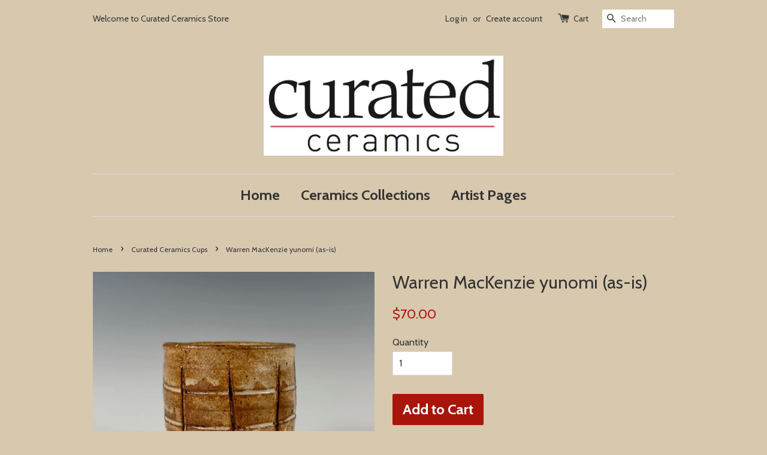

--- FILE ---
content_type: text/html; charset=utf-8
request_url: https://curatedceramicsstore.com/collections/curated-ceramics-cups/products/warren-mackenzie-yunomi-27
body_size: 14748
content:
<!doctype html>
<!--[if lt IE 7]><html class="no-js lt-ie9 lt-ie8 lt-ie7" lang="en"> <![endif]-->
<!--[if IE 7]><html class="no-js lt-ie9 lt-ie8" lang="en"> <![endif]-->
<!--[if IE 8]><html class="no-js lt-ie9" lang="en"> <![endif]-->
<!--[if IE 9 ]><html class="ie9 no-js"> <![endif]-->
<!--[if (gt IE 9)|!(IE)]><!--> <html class="no-js"> <!--<![endif]-->
<head>

  <!-- Basic page needs ================================================== -->
  <meta charset="utf-8">
  <meta http-equiv="X-UA-Compatible" content="IE=edge,chrome=1">

  
  <link rel="shortcut icon" href="//curatedceramicsstore.com/cdn/shop/t/1/assets/favicon.png?v=167734770883610387781480811107" type="image/png" />
  

  <!-- Title and description ================================================== -->
  <title>
  Warren MacKenzie yunomi (as-is) &ndash; Curated Ceramics
  </title>

  
  <meta name="description" content="Great exterior surface. Unmarked. Note: there is a small flat glaze 1/4&quot; chip on the side as seen in the third pic. Price reduced.  Measures 3.5 x 3.75 inches (DxH).  Click HERE to see all items by this artist.Click HERE if you wish to see all vintage items offered.">
  

  <!-- Social meta ================================================== -->
  

  <meta property="og:type" content="product">
  <meta property="og:title" content="Warren MacKenzie yunomi (as-is)">
  <meta property="og:url" content="https://curatedceramicsstore.com/products/warren-mackenzie-yunomi-27">
  
  <meta property="og:image" content="http://curatedceramicsstore.com/cdn/shop/files/7153_grande.jpg?v=1692838832">
  <meta property="og:image:secure_url" content="https://curatedceramicsstore.com/cdn/shop/files/7153_grande.jpg?v=1692838832">
  
  <meta property="og:image" content="http://curatedceramicsstore.com/cdn/shop/files/7153_1_grande.jpg?v=1692838832">
  <meta property="og:image:secure_url" content="https://curatedceramicsstore.com/cdn/shop/files/7153_1_grande.jpg?v=1692838832">
  
  <meta property="og:image" content="http://curatedceramicsstore.com/cdn/shop/files/IMG_2495_grande.jpg?v=1710003220">
  <meta property="og:image:secure_url" content="https://curatedceramicsstore.com/cdn/shop/files/IMG_2495_grande.jpg?v=1710003220">
  
  <meta property="og:price:amount" content="70.00">
  <meta property="og:price:currency" content="USD">



  <meta property="og:description" content="Great exterior surface. Unmarked. Note: there is a small flat glaze 1/4&quot; chip on the side as seen in the third pic. Price reduced.  Measures 3.5 x 3.75 inches (DxH).  Click HERE to see all items by this artist.Click HERE if you wish to see all vintage items offered.">


<meta property="og:site_name" content="Curated Ceramics">



  <meta name="twitter:card" content="summary">




  <meta name="twitter:title" content="Warren MacKenzie yunomi (as-is)">
  <meta name="twitter:description" content="Great exterior surface. Unmarked. Note: there is a small flat glaze 1/4&quot; chip on the side as seen in the third pic. Price reduced. 
Measures 3.5 x 3.75 inches (DxH). 
Click HERE to see all items by th">
  <meta name="twitter:image" content="https://curatedceramicsstore.com/cdn/shop/files/7153_large.jpg?v=1692838832">
  <meta name="twitter:image:width" content="480">
  <meta name="twitter:image:height" content="480">



  <!-- Helpers ================================================== -->
  <link rel="canonical" href="https://curatedceramicsstore.com/products/warren-mackenzie-yunomi-27">
  <meta name="viewport" content="width=device-width,initial-scale=1">
  <meta name="theme-color" content="#a9150a">

  <!-- CSS ================================================== -->
  <link href="//curatedceramicsstore.com/cdn/shop/t/1/assets/timber.scss.css?v=135162501812305605841664330179" rel="stylesheet" type="text/css" media="all" />
  <link href="//curatedceramicsstore.com/cdn/shop/t/1/assets/theme.scss.css?v=147467056395255054401664330178" rel="stylesheet" type="text/css" media="all" />

  
  
  
  <link href="//fonts.googleapis.com/css?family=Cabin:400,700" rel="stylesheet" type="text/css" media="all" />


  


  



  <!-- Header hook for plugins ================================================== -->
  <script>window.performance && window.performance.mark && window.performance.mark('shopify.content_for_header.start');</script><meta name="facebook-domain-verification" content="wks9hl2ldtbicbrtxf8dd6j9dw4lur">
<meta id="shopify-digital-wallet" name="shopify-digital-wallet" content="/13813025/digital_wallets/dialog">
<meta name="shopify-checkout-api-token" content="c0a8ef80b37f7fe28b4e3e54b2377a18">
<meta id="in-context-paypal-metadata" data-shop-id="13813025" data-venmo-supported="false" data-environment="production" data-locale="en_US" data-paypal-v4="true" data-currency="USD">
<link rel="alternate" type="application/json+oembed" href="https://curatedceramicsstore.com/products/warren-mackenzie-yunomi-27.oembed">
<script async="async" src="/checkouts/internal/preloads.js?locale=en-US"></script>
<link rel="preconnect" href="https://shop.app" crossorigin="anonymous">
<script async="async" src="https://shop.app/checkouts/internal/preloads.js?locale=en-US&shop_id=13813025" crossorigin="anonymous"></script>
<script id="apple-pay-shop-capabilities" type="application/json">{"shopId":13813025,"countryCode":"US","currencyCode":"USD","merchantCapabilities":["supports3DS"],"merchantId":"gid:\/\/shopify\/Shop\/13813025","merchantName":"Curated Ceramics","requiredBillingContactFields":["postalAddress","email","phone"],"requiredShippingContactFields":["postalAddress","email","phone"],"shippingType":"shipping","supportedNetworks":["visa","masterCard","amex","discover","elo","jcb"],"total":{"type":"pending","label":"Curated Ceramics","amount":"1.00"},"shopifyPaymentsEnabled":true,"supportsSubscriptions":true}</script>
<script id="shopify-features" type="application/json">{"accessToken":"c0a8ef80b37f7fe28b4e3e54b2377a18","betas":["rich-media-storefront-analytics"],"domain":"curatedceramicsstore.com","predictiveSearch":true,"shopId":13813025,"locale":"en"}</script>
<script>var Shopify = Shopify || {};
Shopify.shop = "curatedceramics.myshopify.com";
Shopify.locale = "en";
Shopify.currency = {"active":"USD","rate":"1.0"};
Shopify.country = "US";
Shopify.theme = {"name":"launchpad-star","id":142179463,"schema_name":null,"schema_version":null,"theme_store_id":null,"role":"main"};
Shopify.theme.handle = "null";
Shopify.theme.style = {"id":null,"handle":null};
Shopify.cdnHost = "curatedceramicsstore.com/cdn";
Shopify.routes = Shopify.routes || {};
Shopify.routes.root = "/";</script>
<script type="module">!function(o){(o.Shopify=o.Shopify||{}).modules=!0}(window);</script>
<script>!function(o){function n(){var o=[];function n(){o.push(Array.prototype.slice.apply(arguments))}return n.q=o,n}var t=o.Shopify=o.Shopify||{};t.loadFeatures=n(),t.autoloadFeatures=n()}(window);</script>
<script>
  window.ShopifyPay = window.ShopifyPay || {};
  window.ShopifyPay.apiHost = "shop.app\/pay";
  window.ShopifyPay.redirectState = null;
</script>
<script id="shop-js-analytics" type="application/json">{"pageType":"product"}</script>
<script defer="defer" async type="module" src="//curatedceramicsstore.com/cdn/shopifycloud/shop-js/modules/v2/client.init-shop-cart-sync_C5BV16lS.en.esm.js"></script>
<script defer="defer" async type="module" src="//curatedceramicsstore.com/cdn/shopifycloud/shop-js/modules/v2/chunk.common_CygWptCX.esm.js"></script>
<script type="module">
  await import("//curatedceramicsstore.com/cdn/shopifycloud/shop-js/modules/v2/client.init-shop-cart-sync_C5BV16lS.en.esm.js");
await import("//curatedceramicsstore.com/cdn/shopifycloud/shop-js/modules/v2/chunk.common_CygWptCX.esm.js");

  window.Shopify.SignInWithShop?.initShopCartSync?.({"fedCMEnabled":true,"windoidEnabled":true});

</script>
<script>
  window.Shopify = window.Shopify || {};
  if (!window.Shopify.featureAssets) window.Shopify.featureAssets = {};
  window.Shopify.featureAssets['shop-js'] = {"shop-cart-sync":["modules/v2/client.shop-cart-sync_ZFArdW7E.en.esm.js","modules/v2/chunk.common_CygWptCX.esm.js"],"init-fed-cm":["modules/v2/client.init-fed-cm_CmiC4vf6.en.esm.js","modules/v2/chunk.common_CygWptCX.esm.js"],"shop-button":["modules/v2/client.shop-button_tlx5R9nI.en.esm.js","modules/v2/chunk.common_CygWptCX.esm.js"],"shop-cash-offers":["modules/v2/client.shop-cash-offers_DOA2yAJr.en.esm.js","modules/v2/chunk.common_CygWptCX.esm.js","modules/v2/chunk.modal_D71HUcav.esm.js"],"init-windoid":["modules/v2/client.init-windoid_sURxWdc1.en.esm.js","modules/v2/chunk.common_CygWptCX.esm.js"],"shop-toast-manager":["modules/v2/client.shop-toast-manager_ClPi3nE9.en.esm.js","modules/v2/chunk.common_CygWptCX.esm.js"],"init-shop-email-lookup-coordinator":["modules/v2/client.init-shop-email-lookup-coordinator_B8hsDcYM.en.esm.js","modules/v2/chunk.common_CygWptCX.esm.js"],"init-shop-cart-sync":["modules/v2/client.init-shop-cart-sync_C5BV16lS.en.esm.js","modules/v2/chunk.common_CygWptCX.esm.js"],"avatar":["modules/v2/client.avatar_BTnouDA3.en.esm.js"],"pay-button":["modules/v2/client.pay-button_FdsNuTd3.en.esm.js","modules/v2/chunk.common_CygWptCX.esm.js"],"init-customer-accounts":["modules/v2/client.init-customer-accounts_DxDtT_ad.en.esm.js","modules/v2/client.shop-login-button_C5VAVYt1.en.esm.js","modules/v2/chunk.common_CygWptCX.esm.js","modules/v2/chunk.modal_D71HUcav.esm.js"],"init-shop-for-new-customer-accounts":["modules/v2/client.init-shop-for-new-customer-accounts_ChsxoAhi.en.esm.js","modules/v2/client.shop-login-button_C5VAVYt1.en.esm.js","modules/v2/chunk.common_CygWptCX.esm.js","modules/v2/chunk.modal_D71HUcav.esm.js"],"shop-login-button":["modules/v2/client.shop-login-button_C5VAVYt1.en.esm.js","modules/v2/chunk.common_CygWptCX.esm.js","modules/v2/chunk.modal_D71HUcav.esm.js"],"init-customer-accounts-sign-up":["modules/v2/client.init-customer-accounts-sign-up_CPSyQ0Tj.en.esm.js","modules/v2/client.shop-login-button_C5VAVYt1.en.esm.js","modules/v2/chunk.common_CygWptCX.esm.js","modules/v2/chunk.modal_D71HUcav.esm.js"],"shop-follow-button":["modules/v2/client.shop-follow-button_Cva4Ekp9.en.esm.js","modules/v2/chunk.common_CygWptCX.esm.js","modules/v2/chunk.modal_D71HUcav.esm.js"],"checkout-modal":["modules/v2/client.checkout-modal_BPM8l0SH.en.esm.js","modules/v2/chunk.common_CygWptCX.esm.js","modules/v2/chunk.modal_D71HUcav.esm.js"],"lead-capture":["modules/v2/client.lead-capture_Bi8yE_yS.en.esm.js","modules/v2/chunk.common_CygWptCX.esm.js","modules/v2/chunk.modal_D71HUcav.esm.js"],"shop-login":["modules/v2/client.shop-login_D6lNrXab.en.esm.js","modules/v2/chunk.common_CygWptCX.esm.js","modules/v2/chunk.modal_D71HUcav.esm.js"],"payment-terms":["modules/v2/client.payment-terms_CZxnsJam.en.esm.js","modules/v2/chunk.common_CygWptCX.esm.js","modules/v2/chunk.modal_D71HUcav.esm.js"]};
</script>
<script>(function() {
  var isLoaded = false;
  function asyncLoad() {
    if (isLoaded) return;
    isLoaded = true;
    var urls = ["https:\/\/chimpstatic.com\/mcjs-connected\/js\/users\/aadbf83f84b6380d6465283e7\/cf33716b2c206c1c92dd0dab0.js?shop=curatedceramics.myshopify.com"];
    for (var i = 0; i < urls.length; i++) {
      var s = document.createElement('script');
      s.type = 'text/javascript';
      s.async = true;
      s.src = urls[i];
      var x = document.getElementsByTagName('script')[0];
      x.parentNode.insertBefore(s, x);
    }
  };
  if(window.attachEvent) {
    window.attachEvent('onload', asyncLoad);
  } else {
    window.addEventListener('load', asyncLoad, false);
  }
})();</script>
<script id="__st">var __st={"a":13813025,"offset":-25200,"reqid":"ce568e90-5fd0-451b-86ba-32592b2678cf-1768746343","pageurl":"curatedceramicsstore.com\/collections\/curated-ceramics-cups\/products\/warren-mackenzie-yunomi-27","u":"ebbc7813103d","p":"product","rtyp":"product","rid":8093262971115};</script>
<script>window.ShopifyPaypalV4VisibilityTracking = true;</script>
<script id="captcha-bootstrap">!function(){'use strict';const t='contact',e='account',n='new_comment',o=[[t,t],['blogs',n],['comments',n],[t,'customer']],c=[[e,'customer_login'],[e,'guest_login'],[e,'recover_customer_password'],[e,'create_customer']],r=t=>t.map((([t,e])=>`form[action*='/${t}']:not([data-nocaptcha='true']) input[name='form_type'][value='${e}']`)).join(','),a=t=>()=>t?[...document.querySelectorAll(t)].map((t=>t.form)):[];function s(){const t=[...o],e=r(t);return a(e)}const i='password',u='form_key',d=['recaptcha-v3-token','g-recaptcha-response','h-captcha-response',i],f=()=>{try{return window.sessionStorage}catch{return}},m='__shopify_v',_=t=>t.elements[u];function p(t,e,n=!1){try{const o=window.sessionStorage,c=JSON.parse(o.getItem(e)),{data:r}=function(t){const{data:e,action:n}=t;return t[m]||n?{data:e,action:n}:{data:t,action:n}}(c);for(const[e,n]of Object.entries(r))t.elements[e]&&(t.elements[e].value=n);n&&o.removeItem(e)}catch(o){console.error('form repopulation failed',{error:o})}}const l='form_type',E='cptcha';function T(t){t.dataset[E]=!0}const w=window,h=w.document,L='Shopify',v='ce_forms',y='captcha';let A=!1;((t,e)=>{const n=(g='f06e6c50-85a8-45c8-87d0-21a2b65856fe',I='https://cdn.shopify.com/shopifycloud/storefront-forms-hcaptcha/ce_storefront_forms_captcha_hcaptcha.v1.5.2.iife.js',D={infoText:'Protected by hCaptcha',privacyText:'Privacy',termsText:'Terms'},(t,e,n)=>{const o=w[L][v],c=o.bindForm;if(c)return c(t,g,e,D).then(n);var r;o.q.push([[t,g,e,D],n]),r=I,A||(h.body.append(Object.assign(h.createElement('script'),{id:'captcha-provider',async:!0,src:r})),A=!0)});var g,I,D;w[L]=w[L]||{},w[L][v]=w[L][v]||{},w[L][v].q=[],w[L][y]=w[L][y]||{},w[L][y].protect=function(t,e){n(t,void 0,e),T(t)},Object.freeze(w[L][y]),function(t,e,n,w,h,L){const[v,y,A,g]=function(t,e,n){const i=e?o:[],u=t?c:[],d=[...i,...u],f=r(d),m=r(i),_=r(d.filter((([t,e])=>n.includes(e))));return[a(f),a(m),a(_),s()]}(w,h,L),I=t=>{const e=t.target;return e instanceof HTMLFormElement?e:e&&e.form},D=t=>v().includes(t);t.addEventListener('submit',(t=>{const e=I(t);if(!e)return;const n=D(e)&&!e.dataset.hcaptchaBound&&!e.dataset.recaptchaBound,o=_(e),c=g().includes(e)&&(!o||!o.value);(n||c)&&t.preventDefault(),c&&!n&&(function(t){try{if(!f())return;!function(t){const e=f();if(!e)return;const n=_(t);if(!n)return;const o=n.value;o&&e.removeItem(o)}(t);const e=Array.from(Array(32),(()=>Math.random().toString(36)[2])).join('');!function(t,e){_(t)||t.append(Object.assign(document.createElement('input'),{type:'hidden',name:u})),t.elements[u].value=e}(t,e),function(t,e){const n=f();if(!n)return;const o=[...t.querySelectorAll(`input[type='${i}']`)].map((({name:t})=>t)),c=[...d,...o],r={};for(const[a,s]of new FormData(t).entries())c.includes(a)||(r[a]=s);n.setItem(e,JSON.stringify({[m]:1,action:t.action,data:r}))}(t,e)}catch(e){console.error('failed to persist form',e)}}(e),e.submit())}));const S=(t,e)=>{t&&!t.dataset[E]&&(n(t,e.some((e=>e===t))),T(t))};for(const o of['focusin','change'])t.addEventListener(o,(t=>{const e=I(t);D(e)&&S(e,y())}));const B=e.get('form_key'),M=e.get(l),P=B&&M;t.addEventListener('DOMContentLoaded',(()=>{const t=y();if(P)for(const e of t)e.elements[l].value===M&&p(e,B);[...new Set([...A(),...v().filter((t=>'true'===t.dataset.shopifyCaptcha))])].forEach((e=>S(e,t)))}))}(h,new URLSearchParams(w.location.search),n,t,e,['guest_login'])})(!0,!0)}();</script>
<script integrity="sha256-4kQ18oKyAcykRKYeNunJcIwy7WH5gtpwJnB7kiuLZ1E=" data-source-attribution="shopify.loadfeatures" defer="defer" src="//curatedceramicsstore.com/cdn/shopifycloud/storefront/assets/storefront/load_feature-a0a9edcb.js" crossorigin="anonymous"></script>
<script crossorigin="anonymous" defer="defer" src="//curatedceramicsstore.com/cdn/shopifycloud/storefront/assets/shopify_pay/storefront-65b4c6d7.js?v=20250812"></script>
<script data-source-attribution="shopify.dynamic_checkout.dynamic.init">var Shopify=Shopify||{};Shopify.PaymentButton=Shopify.PaymentButton||{isStorefrontPortableWallets:!0,init:function(){window.Shopify.PaymentButton.init=function(){};var t=document.createElement("script");t.src="https://curatedceramicsstore.com/cdn/shopifycloud/portable-wallets/latest/portable-wallets.en.js",t.type="module",document.head.appendChild(t)}};
</script>
<script data-source-attribution="shopify.dynamic_checkout.buyer_consent">
  function portableWalletsHideBuyerConsent(e){var t=document.getElementById("shopify-buyer-consent"),n=document.getElementById("shopify-subscription-policy-button");t&&n&&(t.classList.add("hidden"),t.setAttribute("aria-hidden","true"),n.removeEventListener("click",e))}function portableWalletsShowBuyerConsent(e){var t=document.getElementById("shopify-buyer-consent"),n=document.getElementById("shopify-subscription-policy-button");t&&n&&(t.classList.remove("hidden"),t.removeAttribute("aria-hidden"),n.addEventListener("click",e))}window.Shopify?.PaymentButton&&(window.Shopify.PaymentButton.hideBuyerConsent=portableWalletsHideBuyerConsent,window.Shopify.PaymentButton.showBuyerConsent=portableWalletsShowBuyerConsent);
</script>
<script data-source-attribution="shopify.dynamic_checkout.cart.bootstrap">document.addEventListener("DOMContentLoaded",(function(){function t(){return document.querySelector("shopify-accelerated-checkout-cart, shopify-accelerated-checkout")}if(t())Shopify.PaymentButton.init();else{new MutationObserver((function(e,n){t()&&(Shopify.PaymentButton.init(),n.disconnect())})).observe(document.body,{childList:!0,subtree:!0})}}));
</script>
<link id="shopify-accelerated-checkout-styles" rel="stylesheet" media="screen" href="https://curatedceramicsstore.com/cdn/shopifycloud/portable-wallets/latest/accelerated-checkout-backwards-compat.css" crossorigin="anonymous">
<style id="shopify-accelerated-checkout-cart">
        #shopify-buyer-consent {
  margin-top: 1em;
  display: inline-block;
  width: 100%;
}

#shopify-buyer-consent.hidden {
  display: none;
}

#shopify-subscription-policy-button {
  background: none;
  border: none;
  padding: 0;
  text-decoration: underline;
  font-size: inherit;
  cursor: pointer;
}

#shopify-subscription-policy-button::before {
  box-shadow: none;
}

      </style>

<script>window.performance && window.performance.mark && window.performance.mark('shopify.content_for_header.end');</script>

  

<!--[if lt IE 9]>
<script src="//cdnjs.cloudflare.com/ajax/libs/html5shiv/3.7.2/html5shiv.min.js" type="text/javascript"></script>
<script src="//curatedceramicsstore.com/cdn/shop/t/1/assets/respond.min.js?v=52248677837542619231468273547" type="text/javascript"></script>
<link href="//curatedceramicsstore.com/cdn/shop/t/1/assets/respond-proxy.html" id="respond-proxy" rel="respond-proxy" />
<link href="//curatedceramicsstore.com/search?q=79fbf5f7ca6dca1c057a3306a4ff3e0f" id="respond-redirect" rel="respond-redirect" />
<script src="//curatedceramicsstore.com/search?q=79fbf5f7ca6dca1c057a3306a4ff3e0f" type="text/javascript"></script>
<![endif]-->



  <script src="//ajax.googleapis.com/ajax/libs/jquery/1.11.0/jquery.min.js" type="text/javascript"></script>
  <script src="//curatedceramicsstore.com/cdn/shop/t/1/assets/modernizr.min.js?v=26620055551102246001468273546" type="text/javascript"></script>

  
  

<link href="https://monorail-edge.shopifysvc.com" rel="dns-prefetch">
<script>(function(){if ("sendBeacon" in navigator && "performance" in window) {try {var session_token_from_headers = performance.getEntriesByType('navigation')[0].serverTiming.find(x => x.name == '_s').description;} catch {var session_token_from_headers = undefined;}var session_cookie_matches = document.cookie.match(/_shopify_s=([^;]*)/);var session_token_from_cookie = session_cookie_matches && session_cookie_matches.length === 2 ? session_cookie_matches[1] : "";var session_token = session_token_from_headers || session_token_from_cookie || "";function handle_abandonment_event(e) {var entries = performance.getEntries().filter(function(entry) {return /monorail-edge.shopifysvc.com/.test(entry.name);});if (!window.abandonment_tracked && entries.length === 0) {window.abandonment_tracked = true;var currentMs = Date.now();var navigation_start = performance.timing.navigationStart;var payload = {shop_id: 13813025,url: window.location.href,navigation_start,duration: currentMs - navigation_start,session_token,page_type: "product"};window.navigator.sendBeacon("https://monorail-edge.shopifysvc.com/v1/produce", JSON.stringify({schema_id: "online_store_buyer_site_abandonment/1.1",payload: payload,metadata: {event_created_at_ms: currentMs,event_sent_at_ms: currentMs}}));}}window.addEventListener('pagehide', handle_abandonment_event);}}());</script>
<script id="web-pixels-manager-setup">(function e(e,d,r,n,o){if(void 0===o&&(o={}),!Boolean(null===(a=null===(i=window.Shopify)||void 0===i?void 0:i.analytics)||void 0===a?void 0:a.replayQueue)){var i,a;window.Shopify=window.Shopify||{};var t=window.Shopify;t.analytics=t.analytics||{};var s=t.analytics;s.replayQueue=[],s.publish=function(e,d,r){return s.replayQueue.push([e,d,r]),!0};try{self.performance.mark("wpm:start")}catch(e){}var l=function(){var e={modern:/Edge?\/(1{2}[4-9]|1[2-9]\d|[2-9]\d{2}|\d{4,})\.\d+(\.\d+|)|Firefox\/(1{2}[4-9]|1[2-9]\d|[2-9]\d{2}|\d{4,})\.\d+(\.\d+|)|Chrom(ium|e)\/(9{2}|\d{3,})\.\d+(\.\d+|)|(Maci|X1{2}).+ Version\/(15\.\d+|(1[6-9]|[2-9]\d|\d{3,})\.\d+)([,.]\d+|)( \(\w+\)|)( Mobile\/\w+|) Safari\/|Chrome.+OPR\/(9{2}|\d{3,})\.\d+\.\d+|(CPU[ +]OS|iPhone[ +]OS|CPU[ +]iPhone|CPU IPhone OS|CPU iPad OS)[ +]+(15[._]\d+|(1[6-9]|[2-9]\d|\d{3,})[._]\d+)([._]\d+|)|Android:?[ /-](13[3-9]|1[4-9]\d|[2-9]\d{2}|\d{4,})(\.\d+|)(\.\d+|)|Android.+Firefox\/(13[5-9]|1[4-9]\d|[2-9]\d{2}|\d{4,})\.\d+(\.\d+|)|Android.+Chrom(ium|e)\/(13[3-9]|1[4-9]\d|[2-9]\d{2}|\d{4,})\.\d+(\.\d+|)|SamsungBrowser\/([2-9]\d|\d{3,})\.\d+/,legacy:/Edge?\/(1[6-9]|[2-9]\d|\d{3,})\.\d+(\.\d+|)|Firefox\/(5[4-9]|[6-9]\d|\d{3,})\.\d+(\.\d+|)|Chrom(ium|e)\/(5[1-9]|[6-9]\d|\d{3,})\.\d+(\.\d+|)([\d.]+$|.*Safari\/(?![\d.]+ Edge\/[\d.]+$))|(Maci|X1{2}).+ Version\/(10\.\d+|(1[1-9]|[2-9]\d|\d{3,})\.\d+)([,.]\d+|)( \(\w+\)|)( Mobile\/\w+|) Safari\/|Chrome.+OPR\/(3[89]|[4-9]\d|\d{3,})\.\d+\.\d+|(CPU[ +]OS|iPhone[ +]OS|CPU[ +]iPhone|CPU IPhone OS|CPU iPad OS)[ +]+(10[._]\d+|(1[1-9]|[2-9]\d|\d{3,})[._]\d+)([._]\d+|)|Android:?[ /-](13[3-9]|1[4-9]\d|[2-9]\d{2}|\d{4,})(\.\d+|)(\.\d+|)|Mobile Safari.+OPR\/([89]\d|\d{3,})\.\d+\.\d+|Android.+Firefox\/(13[5-9]|1[4-9]\d|[2-9]\d{2}|\d{4,})\.\d+(\.\d+|)|Android.+Chrom(ium|e)\/(13[3-9]|1[4-9]\d|[2-9]\d{2}|\d{4,})\.\d+(\.\d+|)|Android.+(UC? ?Browser|UCWEB|U3)[ /]?(15\.([5-9]|\d{2,})|(1[6-9]|[2-9]\d|\d{3,})\.\d+)\.\d+|SamsungBrowser\/(5\.\d+|([6-9]|\d{2,})\.\d+)|Android.+MQ{2}Browser\/(14(\.(9|\d{2,})|)|(1[5-9]|[2-9]\d|\d{3,})(\.\d+|))(\.\d+|)|K[Aa][Ii]OS\/(3\.\d+|([4-9]|\d{2,})\.\d+)(\.\d+|)/},d=e.modern,r=e.legacy,n=navigator.userAgent;return n.match(d)?"modern":n.match(r)?"legacy":"unknown"}(),u="modern"===l?"modern":"legacy",c=(null!=n?n:{modern:"",legacy:""})[u],f=function(e){return[e.baseUrl,"/wpm","/b",e.hashVersion,"modern"===e.buildTarget?"m":"l",".js"].join("")}({baseUrl:d,hashVersion:r,buildTarget:u}),m=function(e){var d=e.version,r=e.bundleTarget,n=e.surface,o=e.pageUrl,i=e.monorailEndpoint;return{emit:function(e){var a=e.status,t=e.errorMsg,s=(new Date).getTime(),l=JSON.stringify({metadata:{event_sent_at_ms:s},events:[{schema_id:"web_pixels_manager_load/3.1",payload:{version:d,bundle_target:r,page_url:o,status:a,surface:n,error_msg:t},metadata:{event_created_at_ms:s}}]});if(!i)return console&&console.warn&&console.warn("[Web Pixels Manager] No Monorail endpoint provided, skipping logging."),!1;try{return self.navigator.sendBeacon.bind(self.navigator)(i,l)}catch(e){}var u=new XMLHttpRequest;try{return u.open("POST",i,!0),u.setRequestHeader("Content-Type","text/plain"),u.send(l),!0}catch(e){return console&&console.warn&&console.warn("[Web Pixels Manager] Got an unhandled error while logging to Monorail."),!1}}}}({version:r,bundleTarget:l,surface:e.surface,pageUrl:self.location.href,monorailEndpoint:e.monorailEndpoint});try{o.browserTarget=l,function(e){var d=e.src,r=e.async,n=void 0===r||r,o=e.onload,i=e.onerror,a=e.sri,t=e.scriptDataAttributes,s=void 0===t?{}:t,l=document.createElement("script"),u=document.querySelector("head"),c=document.querySelector("body");if(l.async=n,l.src=d,a&&(l.integrity=a,l.crossOrigin="anonymous"),s)for(var f in s)if(Object.prototype.hasOwnProperty.call(s,f))try{l.dataset[f]=s[f]}catch(e){}if(o&&l.addEventListener("load",o),i&&l.addEventListener("error",i),u)u.appendChild(l);else{if(!c)throw new Error("Did not find a head or body element to append the script");c.appendChild(l)}}({src:f,async:!0,onload:function(){if(!function(){var e,d;return Boolean(null===(d=null===(e=window.Shopify)||void 0===e?void 0:e.analytics)||void 0===d?void 0:d.initialized)}()){var d=window.webPixelsManager.init(e)||void 0;if(d){var r=window.Shopify.analytics;r.replayQueue.forEach((function(e){var r=e[0],n=e[1],o=e[2];d.publishCustomEvent(r,n,o)})),r.replayQueue=[],r.publish=d.publishCustomEvent,r.visitor=d.visitor,r.initialized=!0}}},onerror:function(){return m.emit({status:"failed",errorMsg:"".concat(f," has failed to load")})},sri:function(e){var d=/^sha384-[A-Za-z0-9+/=]+$/;return"string"==typeof e&&d.test(e)}(c)?c:"",scriptDataAttributes:o}),m.emit({status:"loading"})}catch(e){m.emit({status:"failed",errorMsg:(null==e?void 0:e.message)||"Unknown error"})}}})({shopId: 13813025,storefrontBaseUrl: "https://curatedceramicsstore.com",extensionsBaseUrl: "https://extensions.shopifycdn.com/cdn/shopifycloud/web-pixels-manager",monorailEndpoint: "https://monorail-edge.shopifysvc.com/unstable/produce_batch",surface: "storefront-renderer",enabledBetaFlags: ["2dca8a86"],webPixelsConfigList: [{"id":"1365606635","configuration":"{\"tagID\":\"2612934225548\"}","eventPayloadVersion":"v1","runtimeContext":"STRICT","scriptVersion":"18031546ee651571ed29edbe71a3550b","type":"APP","apiClientId":3009811,"privacyPurposes":["ANALYTICS","MARKETING","SALE_OF_DATA"],"dataSharingAdjustments":{"protectedCustomerApprovalScopes":["read_customer_address","read_customer_email","read_customer_name","read_customer_personal_data","read_customer_phone"]}},{"id":"460062955","configuration":"{\"config\":\"{\\\"pixel_id\\\":\\\"G-8WY4S9MD62\\\",\\\"gtag_events\\\":[{\\\"type\\\":\\\"begin_checkout\\\",\\\"action_label\\\":\\\"G-8WY4S9MD62\\\"},{\\\"type\\\":\\\"search\\\",\\\"action_label\\\":\\\"G-8WY4S9MD62\\\"},{\\\"type\\\":\\\"view_item\\\",\\\"action_label\\\":\\\"G-8WY4S9MD62\\\"},{\\\"type\\\":\\\"purchase\\\",\\\"action_label\\\":\\\"G-8WY4S9MD62\\\"},{\\\"type\\\":\\\"page_view\\\",\\\"action_label\\\":\\\"G-8WY4S9MD62\\\"},{\\\"type\\\":\\\"add_payment_info\\\",\\\"action_label\\\":\\\"G-8WY4S9MD62\\\"},{\\\"type\\\":\\\"add_to_cart\\\",\\\"action_label\\\":\\\"G-8WY4S9MD62\\\"}],\\\"enable_monitoring_mode\\\":false}\"}","eventPayloadVersion":"v1","runtimeContext":"OPEN","scriptVersion":"b2a88bafab3e21179ed38636efcd8a93","type":"APP","apiClientId":1780363,"privacyPurposes":[],"dataSharingAdjustments":{"protectedCustomerApprovalScopes":["read_customer_address","read_customer_email","read_customer_name","read_customer_personal_data","read_customer_phone"]}},{"id":"131760363","configuration":"{\"pixel_id\":\"159889991333100\",\"pixel_type\":\"facebook_pixel\",\"metaapp_system_user_token\":\"-\"}","eventPayloadVersion":"v1","runtimeContext":"OPEN","scriptVersion":"ca16bc87fe92b6042fbaa3acc2fbdaa6","type":"APP","apiClientId":2329312,"privacyPurposes":["ANALYTICS","MARKETING","SALE_OF_DATA"],"dataSharingAdjustments":{"protectedCustomerApprovalScopes":["read_customer_address","read_customer_email","read_customer_name","read_customer_personal_data","read_customer_phone"]}},{"id":"shopify-app-pixel","configuration":"{}","eventPayloadVersion":"v1","runtimeContext":"STRICT","scriptVersion":"0450","apiClientId":"shopify-pixel","type":"APP","privacyPurposes":["ANALYTICS","MARKETING"]},{"id":"shopify-custom-pixel","eventPayloadVersion":"v1","runtimeContext":"LAX","scriptVersion":"0450","apiClientId":"shopify-pixel","type":"CUSTOM","privacyPurposes":["ANALYTICS","MARKETING"]}],isMerchantRequest: false,initData: {"shop":{"name":"Curated Ceramics","paymentSettings":{"currencyCode":"USD"},"myshopifyDomain":"curatedceramics.myshopify.com","countryCode":"US","storefrontUrl":"https:\/\/curatedceramicsstore.com"},"customer":null,"cart":null,"checkout":null,"productVariants":[{"price":{"amount":70.0,"currencyCode":"USD"},"product":{"title":"Warren MacKenzie yunomi (as-is)","vendor":"SSale","id":"8093262971115","untranslatedTitle":"Warren MacKenzie yunomi (as-is)","url":"\/products\/warren-mackenzie-yunomi-27","type":"cup"},"id":"44086893150443","image":{"src":"\/\/curatedceramicsstore.com\/cdn\/shop\/files\/7153.jpg?v=1692838832"},"sku":"7153","title":"Default Title","untranslatedTitle":"Default Title"}],"purchasingCompany":null},},"https://curatedceramicsstore.com/cdn","fcfee988w5aeb613cpc8e4bc33m6693e112",{"modern":"","legacy":""},{"shopId":"13813025","storefrontBaseUrl":"https:\/\/curatedceramicsstore.com","extensionBaseUrl":"https:\/\/extensions.shopifycdn.com\/cdn\/shopifycloud\/web-pixels-manager","surface":"storefront-renderer","enabledBetaFlags":"[\"2dca8a86\"]","isMerchantRequest":"false","hashVersion":"fcfee988w5aeb613cpc8e4bc33m6693e112","publish":"custom","events":"[[\"page_viewed\",{}],[\"product_viewed\",{\"productVariant\":{\"price\":{\"amount\":70.0,\"currencyCode\":\"USD\"},\"product\":{\"title\":\"Warren MacKenzie yunomi (as-is)\",\"vendor\":\"SSale\",\"id\":\"8093262971115\",\"untranslatedTitle\":\"Warren MacKenzie yunomi (as-is)\",\"url\":\"\/products\/warren-mackenzie-yunomi-27\",\"type\":\"cup\"},\"id\":\"44086893150443\",\"image\":{\"src\":\"\/\/curatedceramicsstore.com\/cdn\/shop\/files\/7153.jpg?v=1692838832\"},\"sku\":\"7153\",\"title\":\"Default Title\",\"untranslatedTitle\":\"Default Title\"}}]]"});</script><script>
  window.ShopifyAnalytics = window.ShopifyAnalytics || {};
  window.ShopifyAnalytics.meta = window.ShopifyAnalytics.meta || {};
  window.ShopifyAnalytics.meta.currency = 'USD';
  var meta = {"product":{"id":8093262971115,"gid":"gid:\/\/shopify\/Product\/8093262971115","vendor":"SSale","type":"cup","handle":"warren-mackenzie-yunomi-27","variants":[{"id":44086893150443,"price":7000,"name":"Warren MacKenzie yunomi (as-is)","public_title":null,"sku":"7153"}],"remote":false},"page":{"pageType":"product","resourceType":"product","resourceId":8093262971115,"requestId":"ce568e90-5fd0-451b-86ba-32592b2678cf-1768746343"}};
  for (var attr in meta) {
    window.ShopifyAnalytics.meta[attr] = meta[attr];
  }
</script>
<script class="analytics">
  (function () {
    var customDocumentWrite = function(content) {
      var jquery = null;

      if (window.jQuery) {
        jquery = window.jQuery;
      } else if (window.Checkout && window.Checkout.$) {
        jquery = window.Checkout.$;
      }

      if (jquery) {
        jquery('body').append(content);
      }
    };

    var hasLoggedConversion = function(token) {
      if (token) {
        return document.cookie.indexOf('loggedConversion=' + token) !== -1;
      }
      return false;
    }

    var setCookieIfConversion = function(token) {
      if (token) {
        var twoMonthsFromNow = new Date(Date.now());
        twoMonthsFromNow.setMonth(twoMonthsFromNow.getMonth() + 2);

        document.cookie = 'loggedConversion=' + token + '; expires=' + twoMonthsFromNow;
      }
    }

    var trekkie = window.ShopifyAnalytics.lib = window.trekkie = window.trekkie || [];
    if (trekkie.integrations) {
      return;
    }
    trekkie.methods = [
      'identify',
      'page',
      'ready',
      'track',
      'trackForm',
      'trackLink'
    ];
    trekkie.factory = function(method) {
      return function() {
        var args = Array.prototype.slice.call(arguments);
        args.unshift(method);
        trekkie.push(args);
        return trekkie;
      };
    };
    for (var i = 0; i < trekkie.methods.length; i++) {
      var key = trekkie.methods[i];
      trekkie[key] = trekkie.factory(key);
    }
    trekkie.load = function(config) {
      trekkie.config = config || {};
      trekkie.config.initialDocumentCookie = document.cookie;
      var first = document.getElementsByTagName('script')[0];
      var script = document.createElement('script');
      script.type = 'text/javascript';
      script.onerror = function(e) {
        var scriptFallback = document.createElement('script');
        scriptFallback.type = 'text/javascript';
        scriptFallback.onerror = function(error) {
                var Monorail = {
      produce: function produce(monorailDomain, schemaId, payload) {
        var currentMs = new Date().getTime();
        var event = {
          schema_id: schemaId,
          payload: payload,
          metadata: {
            event_created_at_ms: currentMs,
            event_sent_at_ms: currentMs
          }
        };
        return Monorail.sendRequest("https://" + monorailDomain + "/v1/produce", JSON.stringify(event));
      },
      sendRequest: function sendRequest(endpointUrl, payload) {
        // Try the sendBeacon API
        if (window && window.navigator && typeof window.navigator.sendBeacon === 'function' && typeof window.Blob === 'function' && !Monorail.isIos12()) {
          var blobData = new window.Blob([payload], {
            type: 'text/plain'
          });

          if (window.navigator.sendBeacon(endpointUrl, blobData)) {
            return true;
          } // sendBeacon was not successful

        } // XHR beacon

        var xhr = new XMLHttpRequest();

        try {
          xhr.open('POST', endpointUrl);
          xhr.setRequestHeader('Content-Type', 'text/plain');
          xhr.send(payload);
        } catch (e) {
          console.log(e);
        }

        return false;
      },
      isIos12: function isIos12() {
        return window.navigator.userAgent.lastIndexOf('iPhone; CPU iPhone OS 12_') !== -1 || window.navigator.userAgent.lastIndexOf('iPad; CPU OS 12_') !== -1;
      }
    };
    Monorail.produce('monorail-edge.shopifysvc.com',
      'trekkie_storefront_load_errors/1.1',
      {shop_id: 13813025,
      theme_id: 142179463,
      app_name: "storefront",
      context_url: window.location.href,
      source_url: "//curatedceramicsstore.com/cdn/s/trekkie.storefront.cd680fe47e6c39ca5d5df5f0a32d569bc48c0f27.min.js"});

        };
        scriptFallback.async = true;
        scriptFallback.src = '//curatedceramicsstore.com/cdn/s/trekkie.storefront.cd680fe47e6c39ca5d5df5f0a32d569bc48c0f27.min.js';
        first.parentNode.insertBefore(scriptFallback, first);
      };
      script.async = true;
      script.src = '//curatedceramicsstore.com/cdn/s/trekkie.storefront.cd680fe47e6c39ca5d5df5f0a32d569bc48c0f27.min.js';
      first.parentNode.insertBefore(script, first);
    };
    trekkie.load(
      {"Trekkie":{"appName":"storefront","development":false,"defaultAttributes":{"shopId":13813025,"isMerchantRequest":null,"themeId":142179463,"themeCityHash":"16720565937142548848","contentLanguage":"en","currency":"USD","eventMetadataId":"9f435353-5331-43a0-9c6d-e4c0de62649e"},"isServerSideCookieWritingEnabled":true,"monorailRegion":"shop_domain","enabledBetaFlags":["65f19447"]},"Session Attribution":{},"S2S":{"facebookCapiEnabled":false,"source":"trekkie-storefront-renderer","apiClientId":580111}}
    );

    var loaded = false;
    trekkie.ready(function() {
      if (loaded) return;
      loaded = true;

      window.ShopifyAnalytics.lib = window.trekkie;

      var originalDocumentWrite = document.write;
      document.write = customDocumentWrite;
      try { window.ShopifyAnalytics.merchantGoogleAnalytics.call(this); } catch(error) {};
      document.write = originalDocumentWrite;

      window.ShopifyAnalytics.lib.page(null,{"pageType":"product","resourceType":"product","resourceId":8093262971115,"requestId":"ce568e90-5fd0-451b-86ba-32592b2678cf-1768746343","shopifyEmitted":true});

      var match = window.location.pathname.match(/checkouts\/(.+)\/(thank_you|post_purchase)/)
      var token = match? match[1]: undefined;
      if (!hasLoggedConversion(token)) {
        setCookieIfConversion(token);
        window.ShopifyAnalytics.lib.track("Viewed Product",{"currency":"USD","variantId":44086893150443,"productId":8093262971115,"productGid":"gid:\/\/shopify\/Product\/8093262971115","name":"Warren MacKenzie yunomi (as-is)","price":"70.00","sku":"7153","brand":"SSale","variant":null,"category":"cup","nonInteraction":true,"remote":false},undefined,undefined,{"shopifyEmitted":true});
      window.ShopifyAnalytics.lib.track("monorail:\/\/trekkie_storefront_viewed_product\/1.1",{"currency":"USD","variantId":44086893150443,"productId":8093262971115,"productGid":"gid:\/\/shopify\/Product\/8093262971115","name":"Warren MacKenzie yunomi (as-is)","price":"70.00","sku":"7153","brand":"SSale","variant":null,"category":"cup","nonInteraction":true,"remote":false,"referer":"https:\/\/curatedceramicsstore.com\/collections\/curated-ceramics-cups\/products\/warren-mackenzie-yunomi-27"});
      }
    });


        var eventsListenerScript = document.createElement('script');
        eventsListenerScript.async = true;
        eventsListenerScript.src = "//curatedceramicsstore.com/cdn/shopifycloud/storefront/assets/shop_events_listener-3da45d37.js";
        document.getElementsByTagName('head')[0].appendChild(eventsListenerScript);

})();</script>
  <script>
  if (!window.ga || (window.ga && typeof window.ga !== 'function')) {
    window.ga = function ga() {
      (window.ga.q = window.ga.q || []).push(arguments);
      if (window.Shopify && window.Shopify.analytics && typeof window.Shopify.analytics.publish === 'function') {
        window.Shopify.analytics.publish("ga_stub_called", {}, {sendTo: "google_osp_migration"});
      }
      console.error("Shopify's Google Analytics stub called with:", Array.from(arguments), "\nSee https://help.shopify.com/manual/promoting-marketing/pixels/pixel-migration#google for more information.");
    };
    if (window.Shopify && window.Shopify.analytics && typeof window.Shopify.analytics.publish === 'function') {
      window.Shopify.analytics.publish("ga_stub_initialized", {}, {sendTo: "google_osp_migration"});
    }
  }
</script>
<script
  defer
  src="https://curatedceramicsstore.com/cdn/shopifycloud/perf-kit/shopify-perf-kit-3.0.4.min.js"
  data-application="storefront-renderer"
  data-shop-id="13813025"
  data-render-region="gcp-us-central1"
  data-page-type="product"
  data-theme-instance-id="142179463"
  data-theme-name=""
  data-theme-version=""
  data-monorail-region="shop_domain"
  data-resource-timing-sampling-rate="10"
  data-shs="true"
  data-shs-beacon="true"
  data-shs-export-with-fetch="true"
  data-shs-logs-sample-rate="1"
  data-shs-beacon-endpoint="https://curatedceramicsstore.com/api/collect"
></script>
</head>

<body id="warren-mackenzie-yunomi-as-is" class="template-product" >

  <div class="header-bar">
  <div class="wrapper medium-down--hide">
    <div class="large--display-table">

      
        <div class="header-bar__left large--display-table-cell">

          

          

          
            <div class="header-bar__module header-bar__message">
              Welcome to Curated Ceramics Store
            </div>
          

        </div>
      

      <div class="header-bar__right large--display-table-cell">

        
          <ul class="header-bar__module header-bar__module--list">
            
              <li>
                <a href="/account/login" id="customer_login_link">Log in</a>
              </li>
              <li>
                or
              </li>
              <li>
                <a href="/account/register" id="customer_register_link">Create account</a>
              </li>
            
          </ul>
        

        <div class="header-bar__module">
          <span class="header-bar__sep" aria-hidden="true"></span>
          <a href="/cart" class="cart-page-link">
            <span class="icon icon-cart header-bar__cart-icon" aria-hidden="true"></span>
          </a>
        </div>

        <div class="header-bar__module">
          <a href="/cart" class="cart-page-link">
            Cart<span class="hidden-count">:</span>
            <span class="cart-count header-bar__cart-count hidden-count">0</span>
          </a>
        </div>

        
          
            <div class="header-bar__module header-bar__search">
              


  <form action="/search" method="get" class="header-bar__search-form clearfix" role="search">
    
    <button type="submit" class="btn icon-fallback-text header-bar__search-submit">
      <span class="icon icon-search" aria-hidden="true"></span>
      <span class="fallback-text">Search</span>
    </button>
    <input type="search" name="q" value="" aria-label="Search" class="header-bar__search-input" placeholder="Search">
  </form>


            </div>
          
        

      </div>
    </div>
  </div>
  <div class="wrapper large--hide">
    <button type="button" class="mobile-nav-trigger" id="MobileNavTrigger">
      <span class="icon icon-hamburger" aria-hidden="true"></span>
      Menu
    </button>
    <a href="/cart" class="cart-page-link mobile-cart-page-link">
      <span class="icon icon-cart header-bar__cart-icon" aria-hidden="true"></span>
      Cart
      <span class="cart-count  hidden-count">0</span>
    </a>
  </div>
  <ul id="MobileNav" class="mobile-nav large--hide">
  
  
  
  <li class="mobile-nav__link" aria-haspopup="true">
    
      <a href="http://www.curatedceramics.com/" class="mobile-nav">
        Home
      </a>
    
  </li>
  
  
  <li class="mobile-nav__link" aria-haspopup="true">
    
      <a href="http://curatedceramics.com/collections/" class="mobile-nav">
        Ceramics Collections
      </a>
    
  </li>
  
  
  <li class="mobile-nav__link" aria-haspopup="true">
    
      <a href="http://curatedceramics.com/artists/" class="mobile-nav">
        Artist Pages
      </a>
    
  </li>
  

  
    
      <li class="mobile-nav__link">
        <a href="/account/login" id="customer_login_link">Log in</a>
      </li>
      <li class="mobile-nav__link">
        <a href="/account/register" id="customer_register_link">Create account</a>
      </li>
    
  
  
  <li class="mobile-nav__link">
    
      <div class="header-bar__module header-bar__search">
        


  <form action="/search" method="get" class="header-bar__search-form clearfix" role="search">
    
    <button type="submit" class="btn icon-fallback-text header-bar__search-submit">
      <span class="icon icon-search" aria-hidden="true"></span>
      <span class="fallback-text">Search</span>
    </button>
    <input type="search" name="q" value="" aria-label="Search" class="header-bar__search-input" placeholder="Search">
  </form>


      </div>
    
  </li>
  
</ul>

</div>


  <header class="site-header" role="banner">
    <div class="wrapper">

      

      <div class="grid--full">
        <div class="grid__item">
          
            <div class="h1 site-header__logo" itemscope itemtype="http://schema.org/Organization">
          
            
              <a href="/" class="logo-wrapper" itemprop="url">
                <img src="//curatedceramicsstore.com/cdn/shop/t/1/assets/logo.png?v=93565139291108519521475785636" alt="Curated Ceramics" itemprop="logo">
              </a>
            
          
            </div>
          
          
            <p class="header-message large--hide">
              <small>Welcome to Curated Ceramics Store</small>
            </p>
          
        </div>
      </div>
      <div class="grid--full medium-down--hide">
        <div class="grid__item">
          
<ul class="site-nav" id="AccessibleNav">
  
    
    
    
      <li >
        <a href="http://www.curatedceramics.com/" class="site-nav__link">Home</a>
      </li>
    
  
    
    
    
      <li >
        <a href="http://curatedceramics.com/collections/" class="site-nav__link">Ceramics Collections</a>
      </li>
    
  
    
    
    
      <li >
        <a href="http://curatedceramics.com/artists/" class="site-nav__link">Artist Pages</a>
      </li>
    
  
</ul>

        </div>
      </div>

      

    </div>
  </header>

  <main class="wrapper main-content" role="main">
    <div class="grid">
        <div class="grid__item">
          <div itemscope itemtype="http://schema.org/Product">

  
  

  <meta itemprop="url" content="https://curatedceramicsstore.com/products/warren-mackenzie-yunomi-27?variant=44086893150443">
  <meta itemprop="image" content="//curatedceramicsstore.com/cdn/shop/files/7153_grande.jpg?v=1692838832">

  <div class="section-header section-header--breadcrumb">
    

<nav class="breadcrumb" role="navigation" aria-label="breadcrumbs">
  <a href="/" title="Back to the frontpage">Home</a>

  

    
      <span aria-hidden="true" class="breadcrumb__sep">&rsaquo;</span>
      
        
        <a href="/collections/curated-ceramics-cups" title="">Curated Ceramics Cups</a>
      
    
    <span aria-hidden="true" class="breadcrumb__sep">&rsaquo;</span>
    <span>Warren MacKenzie yunomi (as-is)</span>

  
</nav>


  </div>

  <div class="product-single">
    <div class="grid product-single__hero">
      <div class="grid__item large--one-half">

        

          <div class="product-single__photos" id="ProductPhoto">
            <img src="//curatedceramicsstore.com/cdn/shop/files/7153_1024x1024.jpg?v=1692838832" alt="Warren MacKenzie yunomi (as-is)" id="ProductPhotoImg" data-image-id="40199841939691">
          </div>

          

            <ul class="product-single__thumbnails grid-uniform" id="ProductThumbs">
              
                <li class="grid__item large--one-third medium-down--one-third">
                  <a data-image-id="40199841939691" href="//curatedceramicsstore.com/cdn/shop/files/7153_1024x1024.jpg?v=1692838832" class="product-single__thumbnail">
                    <img src="//curatedceramicsstore.com/cdn/shop/files/7153_grande.jpg?v=1692838832" alt="Warren MacKenzie yunomi (as-is)">
                  </a>
                </li>
              
                <li class="grid__item large--one-third medium-down--one-third">
                  <a data-image-id="40199841906923" href="//curatedceramicsstore.com/cdn/shop/files/7153_1_1024x1024.jpg?v=1692838832" class="product-single__thumbnail">
                    <img src="//curatedceramicsstore.com/cdn/shop/files/7153_1_grande.jpg?v=1692838832" alt="Warren MacKenzie yunomi (as-is)">
                  </a>
                </li>
              
                <li class="grid__item large--one-third medium-down--one-third">
                  <a data-image-id="41167605661931" href="//curatedceramicsstore.com/cdn/shop/files/IMG_2495_1024x1024.jpg?v=1710003220" class="product-single__thumbnail">
                    <img src="//curatedceramicsstore.com/cdn/shop/files/IMG_2495_grande.jpg?v=1710003220" alt="Warren MacKenzie yunomi (as-is)">
                  </a>
                </li>
              
            </ul>

          

        

        
        <ul class="gallery" class="hidden">
          
          <li data-image-id="40199841939691" class="gallery__item" data-mfp-src="//curatedceramicsstore.com/cdn/shop/files/7153_1024x1024.jpg?v=1692838832"></li>
          
          <li data-image-id="40199841906923" class="gallery__item" data-mfp-src="//curatedceramicsstore.com/cdn/shop/files/7153_1_1024x1024.jpg?v=1692838832"></li>
          
          <li data-image-id="41167605661931" class="gallery__item" data-mfp-src="//curatedceramicsstore.com/cdn/shop/files/IMG_2495_1024x1024.jpg?v=1710003220"></li>
          
        </ul>
        

      </div>
      <div class="grid__item large--one-half">
        
        <h1 itemprop="name" content="Warren MacKenzie yunomi (as-is)">Warren MacKenzie yunomi (as-is)</h1>

        <div itemprop="offers" itemscope itemtype="http://schema.org/Offer">

          <meta itemprop="priceCurrency" content="USD">
          <link itemprop="availability" href="http://schema.org/InStock">

          <div class="product-single__prices">
            <span id="ProductPrice" class="product-single__price" itemprop="price" content="70.0">
              $70.00
            </span>

            
          </div>

          <form action="/cart/add" method="post" enctype="multipart/form-data" id="AddToCartForm">
            <select name="id" id="productSelect" class="product-single__variants">
              
                <option   selected="selected"  data-sku="7153" value="44086893150443">Default Title - $70.00 USD</option>
              
            </select>

            <div class="product-single__quantity">
              <label for="Quantity">Quantity</label>
              <input type="number" id="Quantity" name="quantity" value="1" min="1" class="quantity-selector">
            </div>

            <button type="submit" name="add" id="AddToCart" class="btn">
              <span id="AddToCartText">Add to Cart</span>
            </button>
          </form>

          <div class="product-description rte" itemprop="description">
            <p><span>Great exterior surface. Unmarked. <br>Note: there is a small flat glaze 1/4" chip on the side as seen in the third pic. Price reduced. </span></p>
<p><span></span><span>Measures 3.5 x 3.75 inches (DxH). </span></p>
<p><meta charset="UTF-8"><span data-mce-fragment="1">Click <a href="https://curatedceramicsstore.com/collections/warren-mackenzie-vintage" data-mce-fragment="1" data-mce-href="https://curatedceramicsstore.com/collections/warren-mackenzie-vintage">HERE</a> to see all items by this artist.<br data-mce-fragment="1">Click <a href="https://curatedceramicsstore.com/collections/vintage-ceramics" data-mce-fragment="1" data-mce-href="https://curatedceramicsstore.com/collections/vintage-ceramics">HERE</a> if you wish to see <em data-mce-fragment="1">all</em> vintage items offered.</span><br></p>
          </div>

          
            <hr class="hr--clear hr--small">
            




<div class="social-sharing is-clean" data-permalink="https://curatedceramicsstore.com/products/warren-mackenzie-yunomi-27">

  
    <a target="_blank" href="//www.facebook.com/sharer.php?u=https://curatedceramicsstore.com/products/warren-mackenzie-yunomi-27" class="share-facebook">
      <span class="icon icon-facebook"></span>
      <span class="share-title">Share</span>
      
    </a>
  

  
    <a target="_blank" href="//twitter.com/share?text=Warren%20MacKenzie%20yunomi%20(as-is)&amp;url=https://curatedceramicsstore.com/products/warren-mackenzie-yunomi-27" class="share-twitter">
      <span class="icon icon-twitter"></span>
      <span class="share-title">Tweet</span>
    </a>
  

  

    
      <a target="_blank" href="//pinterest.com/pin/create/button/?url=https://curatedceramicsstore.com/products/warren-mackenzie-yunomi-27&amp;media=http://curatedceramicsstore.com/cdn/shop/files/7153_1024x1024.jpg?v=1692838832&amp;description=Warren%20MacKenzie%20yunomi%20(as-is)" class="share-pinterest">
        <span class="icon icon-pinterest"></span>
        <span class="share-title">Pin it</span>
        
      </a>
    

    

  

  

</div>

          
        </div>

      </div>
    </div>
  </div>

  
    





  <hr class="hr--clear hr--small">
  <div class="section-header section-header--medium">
    <h4 class="section-header__title">More from this collection</h4>
  </div>
  <div class="grid-uniform grid-link__container">
    
    
    
      
        
          
          











<div class="grid__item large--one-quarter medium--one-quarter small--one-half sold-out">
  <a href="/collections/curated-ceramics-cups/products/richard-bresnahan-chawan" class="grid-link text-center">
    <span class="grid-link__image grid-link__image--product">
      
      
        <span class="badge badge--sold-out">
          <span class="badge__text">Sold Out</span>
        </span>
      
      <span class="grid-link__image-centered">
        <img src="//curatedceramicsstore.com/cdn/shop/files/7604_grande.jpg?v=1749675309" alt="Richard Bresnahan chawan">
      </span>
    </span>
    <p class="grid-link__title">Richard Bresnahan chawan</p>
    
    <p class="grid-link__meta">
      
      
      $85.00
    </p>
  </a>
</div>

        
      
    
      
        
          
          











<div class="grid__item large--one-quarter medium--one-quarter small--one-half">
  <a href="/collections/curated-ceramics-cups/products/barbara-grygutis-pottery-mug-4-of-4" class="grid-link text-center">
    <span class="grid-link__image grid-link__image--product">
      
      
      <span class="grid-link__image-centered">
        <img src="//curatedceramicsstore.com/cdn/shop/files/8155_grande.jpg?v=1749434145" alt="Barbara Grygutis pottery mug, 4 of 4">
      </span>
    </span>
    <p class="grid-link__title">Barbara Grygutis pottery mug, 4 of 4</p>
    
    <p class="grid-link__meta">
      
      
      $60.00
    </p>
  </a>
</div>

        
      
    
      
        
          
          











<div class="grid__item large--one-quarter medium--one-quarter small--one-half sold-out">
  <a href="/collections/curated-ceramics-cups/products/barbara-grygutis-pottery-mug-3-of-4" class="grid-link text-center">
    <span class="grid-link__image grid-link__image--product">
      
      
        <span class="badge badge--sold-out">
          <span class="badge__text">Sold Out</span>
        </span>
      
      <span class="grid-link__image-centered">
        <img src="//curatedceramicsstore.com/cdn/shop/files/8154_1_grande.jpg?v=1749434040" alt="Barbara Grygutis pottery mug, 3 of 4">
      </span>
    </span>
    <p class="grid-link__title">Barbara Grygutis pottery mug, 3 of 4</p>
    
    <p class="grid-link__meta">
      
      
      $60.00
    </p>
  </a>
</div>

        
      
    
      
        
          
          











<div class="grid__item large--one-quarter medium--one-quarter small--one-half">
  <a href="/collections/curated-ceramics-cups/products/barbara-grygutis-pottery-mug-2-of-4" class="grid-link text-center">
    <span class="grid-link__image grid-link__image--product">
      
      
      <span class="grid-link__image-centered">
        <img src="//curatedceramicsstore.com/cdn/shop/files/8153_grande.jpg?v=1749433948" alt="Barbara Grygutis pottery mug, 2 of 4">
      </span>
    </span>
    <p class="grid-link__title">Barbara Grygutis pottery mug, 2 of 4</p>
    
    <p class="grid-link__meta">
      
      
      $60.00
    </p>
  </a>
</div>

        
      
    
      
        
      
    
  </div>


  

</div>

<script src="//curatedceramicsstore.com/cdn/shopifycloud/storefront/assets/themes_support/option_selection-b017cd28.js" type="text/javascript"></script>
<script>
  var selectCallback = function(variant, selector) {
    timber.productPage({
      money_format: "${{amount}}",
      variant: variant,
      selector: selector,
      translations: {
        add_to_cart : "Add to Cart",
        sold_out : "Sold Out",
        unavailable : "Unavailable"
      }
    });
  };

  jQuery(function($) {
    new Shopify.OptionSelectors('productSelect', {
      product: {"id":8093262971115,"title":"Warren MacKenzie yunomi (as-is)","handle":"warren-mackenzie-yunomi-27","description":"\u003cp\u003e\u003cspan\u003eGreat exterior surface. Unmarked. \u003cbr\u003eNote: there is a small flat glaze 1\/4\" chip on the side as seen in the third pic. Price reduced. \u003c\/span\u003e\u003c\/p\u003e\n\u003cp\u003e\u003cspan\u003e\u003c\/span\u003e\u003cspan\u003eMeasures 3.5 x 3.75 inches (DxH). \u003c\/span\u003e\u003c\/p\u003e\n\u003cp\u003e\u003cmeta charset=\"UTF-8\"\u003e\u003cspan data-mce-fragment=\"1\"\u003eClick \u003ca href=\"https:\/\/curatedceramicsstore.com\/collections\/warren-mackenzie-vintage\" data-mce-fragment=\"1\" data-mce-href=\"https:\/\/curatedceramicsstore.com\/collections\/warren-mackenzie-vintage\"\u003eHERE\u003c\/a\u003e to see all items by this artist.\u003cbr data-mce-fragment=\"1\"\u003eClick \u003ca href=\"https:\/\/curatedceramicsstore.com\/collections\/vintage-ceramics\" data-mce-fragment=\"1\" data-mce-href=\"https:\/\/curatedceramicsstore.com\/collections\/vintage-ceramics\"\u003eHERE\u003c\/a\u003e if you wish to see \u003cem data-mce-fragment=\"1\"\u003eall\u003c\/em\u003e vintage items offered.\u003c\/span\u003e\u003cbr\u003e\u003c\/p\u003e","published_at":"2023-08-27T11:41:17-07:00","created_at":"2023-08-23T18:00:24-07:00","vendor":"SSale","type":"cup","tags":["Aug2023"],"price":7000,"price_min":7000,"price_max":7000,"available":true,"price_varies":false,"compare_at_price":null,"compare_at_price_min":0,"compare_at_price_max":0,"compare_at_price_varies":false,"variants":[{"id":44086893150443,"title":"Default Title","option1":"Default Title","option2":null,"option3":null,"sku":"7153","requires_shipping":true,"taxable":true,"featured_image":null,"available":true,"name":"Warren MacKenzie yunomi (as-is)","public_title":null,"options":["Default Title"],"price":7000,"weight":794,"compare_at_price":null,"inventory_quantity":1,"inventory_management":"shopify","inventory_policy":"deny","barcode":null,"requires_selling_plan":false,"selling_plan_allocations":[]}],"images":["\/\/curatedceramicsstore.com\/cdn\/shop\/files\/7153.jpg?v=1692838832","\/\/curatedceramicsstore.com\/cdn\/shop\/files\/7153_1.jpg?v=1692838832","\/\/curatedceramicsstore.com\/cdn\/shop\/files\/IMG_2495.jpg?v=1710003220"],"featured_image":"\/\/curatedceramicsstore.com\/cdn\/shop\/files\/7153.jpg?v=1692838832","options":["Title"],"media":[{"alt":null,"id":32798040129771,"position":1,"preview_image":{"aspect_ratio":1.0,"height":1280,"width":1280,"src":"\/\/curatedceramicsstore.com\/cdn\/shop\/files\/7153.jpg?v=1692838832"},"aspect_ratio":1.0,"height":1280,"media_type":"image","src":"\/\/curatedceramicsstore.com\/cdn\/shop\/files\/7153.jpg?v=1692838832","width":1280},{"alt":null,"id":32798040097003,"position":2,"preview_image":{"aspect_ratio":1.0,"height":1280,"width":1280,"src":"\/\/curatedceramicsstore.com\/cdn\/shop\/files\/7153_1.jpg?v=1692838832"},"aspect_ratio":1.0,"height":1280,"media_type":"image","src":"\/\/curatedceramicsstore.com\/cdn\/shop\/files\/7153_1.jpg?v=1692838832","width":1280},{"alt":null,"id":33783723065579,"position":3,"preview_image":{"aspect_ratio":1.0,"height":515,"width":515,"src":"\/\/curatedceramicsstore.com\/cdn\/shop\/files\/IMG_2495.jpg?v=1710003220"},"aspect_ratio":1.0,"height":515,"media_type":"image","src":"\/\/curatedceramicsstore.com\/cdn\/shop\/files\/IMG_2495.jpg?v=1710003220","width":515}],"requires_selling_plan":false,"selling_plan_groups":[],"content":"\u003cp\u003e\u003cspan\u003eGreat exterior surface. Unmarked. \u003cbr\u003eNote: there is a small flat glaze 1\/4\" chip on the side as seen in the third pic. Price reduced. \u003c\/span\u003e\u003c\/p\u003e\n\u003cp\u003e\u003cspan\u003e\u003c\/span\u003e\u003cspan\u003eMeasures 3.5 x 3.75 inches (DxH). \u003c\/span\u003e\u003c\/p\u003e\n\u003cp\u003e\u003cmeta charset=\"UTF-8\"\u003e\u003cspan data-mce-fragment=\"1\"\u003eClick \u003ca href=\"https:\/\/curatedceramicsstore.com\/collections\/warren-mackenzie-vintage\" data-mce-fragment=\"1\" data-mce-href=\"https:\/\/curatedceramicsstore.com\/collections\/warren-mackenzie-vintage\"\u003eHERE\u003c\/a\u003e to see all items by this artist.\u003cbr data-mce-fragment=\"1\"\u003eClick \u003ca href=\"https:\/\/curatedceramicsstore.com\/collections\/vintage-ceramics\" data-mce-fragment=\"1\" data-mce-href=\"https:\/\/curatedceramicsstore.com\/collections\/vintage-ceramics\"\u003eHERE\u003c\/a\u003e if you wish to see \u003cem data-mce-fragment=\"1\"\u003eall\u003c\/em\u003e vintage items offered.\u003c\/span\u003e\u003cbr\u003e\u003c\/p\u003e"},
      onVariantSelected: selectCallback,
      enableHistoryState: true
    });

    // Add label if only one product option and it isn't 'Title'. Could be 'Size'.
    

    // Hide selectors if we only have 1 variant and its title contains 'Default'.
    
      $('.selector-wrapper').hide();
    
  });
</script>

<script>
    var _hkuProductDetails = {
        product_id: '8093262971115',
        product_variant_id: '44086893150443',
        product_url: '/products/warren-mackenzie-yunomi-27',
        product_title: 'Warren MacKenzie yunomi (as-is)'
    };

    var _hkuCustomerDetails = {
        customer_id: '',
        customer_email: ''
    };

    var _hkuPageType = {
        page_type: 'product-detail'
    };

    var _hkuMyShopifyDomain = 'curatedceramics.myshopify.com';
</script>
        </div>
    </div>
  </main>

  <footer class="site-footer small--text-center" role="contentinfo">

    <div class="wrapper">

      <div class="grid-uniform">

        
        
        
        
        
        
        
        

        

        

        

        

        
          <div class="grid__item large--one-half medium--one-half">
            <h4>Follow Us</h4>
              
              <ul class="inline-list social-icons">
  
    <li>
      <a class="icon-fallback-text" href="https://twitter.com/curatedceramics" title="Curated Ceramics on Twitter">
        <span class="icon icon-twitter" aria-hidden="true"></span>
        <span class="fallback-text">Twitter</span>
      </a>
    </li>
  
  
    <li>
      <a class="icon-fallback-text" href="https://facebook.com/curatedceramics" title="Curated Ceramics on Facebook">
        <span class="icon icon-facebook" aria-hidden="true"></span>
        <span class="fallback-text">Facebook</span>
      </a>
    </li>
  
  
    <li>
      <a class="icon-fallback-text" href="https://pinterest.com/curatedceramics" title="Curated Ceramics on Pinterest">
        <span class="icon icon-pinterest" aria-hidden="true"></span>
        <span class="fallback-text">Pinterest</span>
      </a>
    </li>
  
  
  
    <li>
      <a class="icon-fallback-text" href="https://instagram.com/curatedceramics" title="Curated Ceramics on Instagram">
        <span class="icon icon-instagram" aria-hidden="true"></span>
        <span class="fallback-text">Instagram</span>
      </a>
    </li>
  
  
  
  
  
  
</ul>

          </div>
        

        

        
          <div class="grid__item large--one-half medium--one-half">
            <h4>Newsletter</h4>
            <p>Sign up for the latest news, offers and styles</p>
            

  <form action="//CuratedCeramics.us13.list-manage.com/subscribe/post?u=aadbf83f84b6380d6465283e7&amp;id=d4db8590f8" method="post" id="mc-embedded-subscribe-form" name="mc-embedded-subscribe-form" target="_blank" class="small--hide">
    <input type="email" value="" placeholder="Your email" name="EMAIL" id="mail" aria-label="Your email" autocorrect="off" autocapitalize="off">
    <input type="submit" class="btn" name="subscribe" id="subscribe" value="Subscribe">
  </form>
  <form action="//CuratedCeramics.us13.list-manage.com/subscribe/post?u=aadbf83f84b6380d6465283e7&amp;id=d4db8590f8" method="post" id="mc-embedded-subscribe-form" name="mc-embedded-subscribe-form" target="_blank" class="large--hide medium--hide input-group">
    <input type="email" value="" placeholder="Your email" name="EMAIL" id="mail" class="input-group-field" aria-label="Your email" autocorrect="off" autocapitalize="off">
    <span class="input-group-btn">
      <input type="submit" class="btn" name="subscribe" id="subscribe" value="Subscribe">
    </span>
  </form>

          </div>
        
      </div>

      <hr class="hr--small hr--clear">

      

       <div class="grid">
         <div class="grid__item text-center">
           <p class="site-footer__links">Copyright &copy; 2026, <a href="/" title="">Curated Ceramics</a>. <a target="_blank" rel="nofollow" href="https://www.shopify.com?utm_campaign=poweredby&amp;utm_medium=shopify&amp;utm_source=onlinestore">Powered by Shopify</a></p>
         </div>
       </div>

    </div>

  </footer>

  

  
    <script src="//curatedceramicsstore.com/cdn/shop/t/1/assets/jquery.flexslider.min.js?v=33237652356059489871468273546" type="text/javascript"></script>
    <script src="//curatedceramicsstore.com/cdn/shop/t/1/assets/slider.js?v=60227951471436876481480812402" type="text/javascript"></script>
  

  <script src="//curatedceramicsstore.com/cdn/shop/t/1/assets/fastclick.min.js?v=29723458539410922371468273545" type="text/javascript"></script>
  <script src="//curatedceramicsstore.com/cdn/shop/t/1/assets/timber.js?v=26526583228822475811480813013" type="text/javascript"></script>
  <script src="//curatedceramicsstore.com/cdn/shop/t/1/assets/theme.js?v=131613470799462518751525573944" type="text/javascript"></script>

  
    
      <script src="//curatedceramicsstore.com/cdn/shop/t/1/assets/magnific-popup.min.js?v=150056207394664341371468273546" type="text/javascript"></script>
    
  

  
    
      <script src="//curatedceramicsstore.com/cdn/shop/t/1/assets/social-buttons.js?v=75187364066838451971468273549" type="text/javascript"></script>
    
  

</body>
</html>
